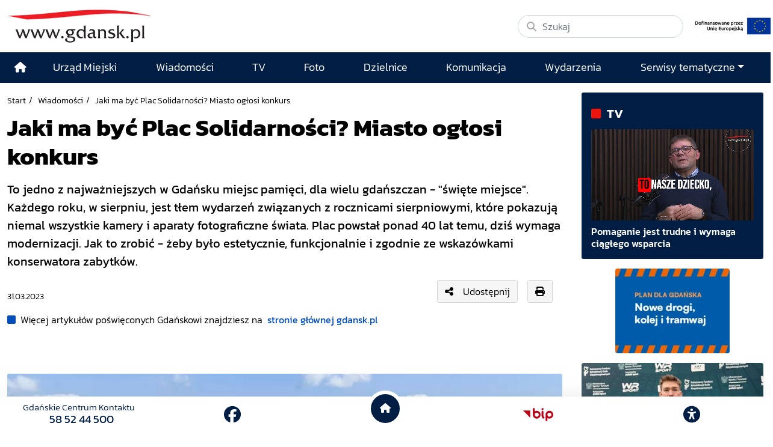

--- FILE ---
content_type: text/html; charset=UTF-8
request_url: https://www.gdansk.pl/wiadomosci/Jaki-ma-byc-Plac-Solidarnosci-Miasto-oglosi-konkurs,a,239935
body_size: 25409
content:
<!DOCTYPE html>
<html lang="pl">
    <head>
        <!-- Google Tag Manager -->
        <script>(function(w,d,s,l,i){w[l]=w[l]||[];w[l].push({'gtm.start':
        new Date().getTime(),event:'gtm.js'});var f=d.getElementsByTagName(s)[0],
        j=d.createElement(s),dl=l!='dataLayer'?'&l='+l:'';j.async=true;j.src=
        'https://www.googletagmanager.com/gtm.js?id='+i+dl;f.parentNode.insertBefore(j,f);
        })(window,document,'script','dataLayer','GTM-5J58Z8');</script>
        <!-- End Google Tag Manager -->
                    <meta charset="utf-8">
            <meta http-equiv="X-UA-Compatible" content="IE=edge">
            <meta name="viewport" content="width=device-width, initial-scale=1">
        
         	
	




<title>Jaki ma być Plac Solidarności? Miasto ogłosi konkurs</title>
<meta name="description" content="To jedno z najważniejszych w Gdańsku miejsc pamięci, dla wielu gdańszczan - &quot;święte miejsce&quot;. Każdego roku, w sierpniu, jest tłem wydarzeń związanych z rocznicami sierpniowymi, które pokazują niemal wszystkie kamery i aparaty fotograficzne świata. Plac powstał ponad 40 lat temu, dziś wymaga modernizacji. Jak to zrobić - żeby było estetycznie, funkcjonalnie i zgodnie ze wskazówkami konserwatora zabytków. ">
<meta name="author" content="Gdańskie Centrum Multimedialne"/>

<meta property="og:locale" content="pl_PL"/>
<meta property="og:site_name" content="Gdańsk - oficjalny portal miasta"/>
<meta property="og:image" content="https://download.cloudgdansk.pl/gdansk-pl/t/202304206683.jpg?v=1769431805"/>
<meta property="og:image:width" content="940"/>
<meta property="og:image:height" content="626"/>
<meta property="og:image:type" content="image/jpeg">


<meta property="og:type" content="website"/>
<meta property="og:title" content="Jaki ma być Plac Solidarności? Miasto ogłosi konkurs"/>
<meta property="og:description" content="To jedno z najważniejszych w Gdańsku miejsc pamięci, dla wielu gdańszczan - &quot;święte miejsce&quot;. Każdego roku, w sierpniu, jest tłem wydarzeń związanych z rocznicami sierpniowymi, które pokazują niemal wszystkie kamery i aparaty fotograficzne świata. Plac powstał ponad 40 lat temu, dziś wymaga modernizacji. Jak to zrobić - żeby było estetycznie, funkcjonalnie i zgodnie ze wskazówkami konserwatora zabytków. "/>
<meta property="og:url" content="            https://www.gdansk.pl/wiadomosci/Jaki-ma-byc-Plac-Solidarnosci-Miasto-oglosi-konkurs,a,239935
    "/>
<meta property="og:image:alt" content="zdjęcie z drona, widać plac solidarności, a na nim pomnik trzech krzyży, siedzibę ecs i w oddali budowane nowe budynki"/>

<meta property="twitter:card" content="summary_large_image"/>
<meta property="twitter:title" content="Jaki ma być Plac Solidarności? Miasto ogłosi konkurs"/>
<meta property="twitter:description" content="To jedno z najważniejszych w Gdańsku miejsc pamięci, dla wielu gdańszczan - &quot;święte miejsce&quot;. Każdego roku, w sierpniu, jest tłem wydarzeń związanych z rocznicami sierpniowymi, które pokazują niemal wszystkie kamery i aparaty fotograficzne świata. Plac powstał ponad 40 lat temu, dziś wymaga modernizacji. Jak to zrobić - żeby było estetycznie, funkcjonalnie i zgodnie ze wskazówkami konserwatora zabytków. "/>
<meta property="twitter:image" content="https://download.cloudgdansk.pl/gdansk-pl/t/202304206683.jpg?v=1769431805"/>
<meta property="twitter:site" content="@portalgdanskpl"/>
<meta property="twitter:url" content="            https://www.gdansk.pl/wiadomosci/Jaki-ma-byc-Plac-Solidarnosci-Miasto-oglosi-konkurs,a,239935
    "/>

<meta property="fb:app_id" content="1594401700883557"/>
<meta property="fb:pages" content="122972217729046"/>


                            <link rel="canonical" href="https://www.gdansk.pl/wiadomosci/Jaki-ma-byc-Plac-Solidarnosci-Miasto-oglosi-konkurs,a,239935">

<link rel="apple-touch-icon" sizes="180x180" href="/images/favicon/apple-touch-icon.png">
<link rel="icon" type="image/png" sizes="32x32" href="/images/favicon/favicon-32x32.png">
<link rel="icon" type="image/png" sizes="16x16" href="/images/favicon/favicon-16x16.png">
<link rel="shortcut icon" type="image/x-icon" href="/images/favicon/favicon.ico">
<link rel="manifest" href="/manifest.json?cache=73">

<link rel="dns-prefetch" href="//download.cloudgdansk.pl">
<link rel="dns-prefetch" href="//foto.cloudgdansk.pl">
<link rel="dns-prefetch" href="//image.cloudgdansk.pl">
<link rel="dns-prefetch" href="//files.cloudgdansk.pl">
<link rel="dns-prefetch" href="//api2.multimediagdansk.pl">

<script src="/dist/runtime.4f1d67d7.js"></script>
<base href="https://www.gdansk.pl/" target="_parent"/>
<script>
</script>            <script src="/dist/js/main/main.cfb90313.js"></script>
            <script src="/dist/js/main/main.defer.d02ac33c.js" defer></script>

                        <link rel="stylesheet" data-available-theme="default,contrast" data-switch-theme="default" href="/dist/css/main/default.d33af988.css">

            <link rel="stylesheet" href="/dist/css/main/font.dfee361d.css">
        
    <script src="/dist/js/main/article.defer.071a2ced.js" defer></script>

            </head>
    <body id="" class="">
        <!-- Google Tag Manager (noscript) -->
        <noscript><iframe src="https://www.googletagmanager.com/ns.html?id=GTM-5J58Z8" height="0" width="0" style="display:none;visibility:hidden"></iframe></noscript>
        <!-- End Google Tag Manager (noscript) -->
        <div id="main" class="d-flex flex-column body-wrapper">

                            <div class="skipLinks">
   <a class="d-flex align-items-center justify-content-center" href="#menu-top">Przejdź do sekcji menu główne</a>
   <a class="d-flex align-items-center justify-content-center" href="#side-menu">Przejdź do sekcji menu boczne</a>
   <a class="d-flex align-items-center justify-content-center" href="#main-content">Przejdź do sekcji treść strony</a>
   <a class="d-flex align-items-center justify-content-center" href="#footer">Przejdź do sekcji stopka strony</a>
</div>

            
                            
<header class="container-fluid container-xl vignette pt-3 pb-3 ">
	<div class="row">
		<div class="col-12 col-lg-auto logo d-flex justify-content-center justify-content-md-start logo align-items-center mb-2 mb-lg-0">
			<a class="me-lg-4 mb-2 mb-lg-0" rel="noopener" href="//www.gdansk.pl">
				<img src="/images/logo-www.svg" alt="Logo www.gdansk.pl" class="default img-fluid lazyload top-logo" id="topLogo"/>
			</a>

			<a class="d-lg-none ms-auto mt-1" href="/inwestycje-miejskie/Inwestycje-Miejskie,a,713">
				<img style="max-height:35px" class="img-fluid" src="https://download.cloudgdansk.pl/gdansk-pl/s/start/logo-ue-pion.png">
			</a>

			<button class="navbar-toggler d-lg-none ms-3" type="button" data-bs-toggle="offcanvas" data-bs-target="#offcanvasNavbar" aria-controls="offcanvasNavbar" aria-label="Toggle navigation">
				<i class="fa-solid fa-bars font-size-18"></i>
			</button>
		</div>
		<div class="col-12 col-lg-4  d-md-flex justify-content-end justify-content-md-start align-items-center ms-auto">
			<form class="d-flex w-100" action="/search" method="GET">
				<div class="search-wrapper w-100">
					<i class="fa-solid fa-magnifying-glass"></i>
					<input name="q" class="form-control rounded-pill w-100" type="search" placeholder="Szukaj" aria-label="Szukaj">
				</div>
			</form>
			<a class="d-none d-lg-block" href="/inwestycje-miejskie/Inwestycje-Miejskie,a,713">
				<img style="max-height:40px" class="img-fluid ms-3 mt-3 mt-lg-0" src="https://download.cloudgdansk.pl/gdansk-pl/s/start/logo-ue-poziom.jpg">
			</a>

		</div>
	</div>
</header>



            
                            <style>

	.menu-top .top-logo {
		transition: opacity 0.3s ease;
	}

	/* Navbar */
	.menu-top .navbar {
		transition: all 0.3s ease;
		padding: 0;
	}

	.menu-top ul {
		font-size: 1.1rem;
	}
	.menu-top .dropdown-menu ul {
		font-size:1rem;
		padding-left:20px;
	}

	.menu-top .navbar .navbar-brand:after {
		background-color: #0e488f;
		border-left: 0;
		content: "";
		display: block;
		padding-right: 0 !important;
	}


	.menu-top .navbar-sticky {
		position: fixed;
		top: 0;
		width: 100%;
		-webkit-box-shadow: 0 5px 15px 0 rgba(0, 0, 0, 0.2);
		box-shadow: 0 5px 15px 0 rgba(0, 0, 0, 0.2);
		z-index: 1099;
		transition: all 0.3s ease;
		background-color: #001e43;
	}

	.menu-top .navbar-sticky ul .nav-link {
		font-size: 1rem
	}

	.menu-top .navbar-shrink {
		padding: 0;
	}


	/* Logo w menu */
	.menu-top .navbar-brand {
		margin: 0;
	}
	.menu-top .navbar-logo {
		width: 0;
		opacity: 0;
		transition: all 0.3s ease;
		overflow: hidden;
	}
	.menu-top .navbar-logo.show {
		width: 130px;
		opacity: 1;
	}

	.menu-top .navbar .show .navbar-nav li .nav-link:link,
	.menu-top .navbar .show .navbar-nav li .nav-link:visited {
		color: #000;
		width: 100%
	}
	.menu-top .navbar .show .navbar-nav li .nav-link:hover {
		color: #fff !important;

	}
	.menu-top .navbar .show .navbar-nav li {
		border-bottom: 1px solid #ccc
	}


	.menu-top .navbar .show .navbar-nav li:hover {
		color: #fff;
		background: #001e43
	}
</style>


<div id="menu-glowne" class="menu-top sticky-top">
	<nav class="navbar navbar-expand-lg bg-body-tertiary ">
		<div class="container position-relative">
			<div class="offcanvas offcanvas-end text-bg-light" tabindex="-1" id="offcanvasNavbar" aria-labelledby="offcanvasNavbarLabel">
				<div class="offcanvas-header">
					<h5 class="offcanvas-title" id="offcanvasNavbarLabel">Menu</h5>
					<button type="button" class="btn-close" data-bs-dismiss="offcanvas" aria-label="Close"></button>
				</div>
				<div class="offcanvas-body">
					<ul class="navbar-nav justify-content-end flex-grow-1">
						<li class="d-none d-lg-flex align-items-center justify-content-center ">
							<a class="nav-link" href="/" aria-label="Strona główna">
								<i class="fas fa-home"></i>
							</a>
						</li>
													
	

<li class="flex-fill d-flex align-items-center justify-content-center ">
	<a class="nav-link mx-auto" href="https://www.gdansk.pl/akcja/link/290285/Urzad-Miejski"  target="_parent">
									
	



						<span>Urząd Miejski</span>
			
				</a>
</li>

													
	

<li class="flex-fill d-flex align-items-center justify-content-center ">
	<a class="nav-link mx-auto" href="https://www.gdansk.pl/akcja/link/194956/Wiadomosci"  target="_parent">
									
	



						<span>Wiadomości</span>
			
				</a>
</li>

													
	

<li class="flex-fill d-flex align-items-center justify-content-center ">
	<a class="nav-link mx-auto" href="https://www.gdansk.pl/akcja/link/195017/TV"  target="_parent">
									
	



						<span>TV</span>
			
				</a>
</li>

													
	

<li class="flex-fill d-flex align-items-center justify-content-center ">
	<a class="nav-link mx-auto" href="https://www.gdansk.pl/akcja/link/195018/Foto"  target="_parent">
									
	



						<span>Foto</span>
			
				</a>
</li>

													
	

<li class="flex-fill d-flex align-items-center justify-content-center ">
	<a class="nav-link mx-auto" href="https://www.gdansk.pl/akcja/link/195015/Dzielnice"  target="_parent">
									
	



						<span>Dzielnice</span>
			
				</a>
</li>

													
	

<li class="flex-fill d-flex align-items-center justify-content-center ">
	<a class="nav-link mx-auto" href="https://www.gdansk.pl/akcja/link/195016/Komunikacja"  target="_parent">
									
	



						<span>Komunikacja</span>
			
				</a>
</li>

													
	

<li class="flex-fill d-flex align-items-center justify-content-center ">
	<a class="nav-link mx-auto" href="https://www.gdansk.pl/akcja/link/233769/imprezy"  target="_parent">
									
	



						<span>Wydarzenia</span>
			
				</a>
</li>

												<li class="flex-fill d-flex align-items-center flex-column justify-content-center ">
							<a class="nav-link dropdown-toggle" id="dropdownMenuSerwisy" href="#" data-bs-toggle="dropdown" aria-haspopup="true" aria-expanded="false">Serwisy tematyczne</a>
							<div class="w-100 dropdown-menu border-0 shadow pt-3" aria-labelledby="dropdownMenuSerwisy">
								

				

	


			
    <div class="bar-title">
        <h2>			
	



						<span>Wiadomości</span>
			</h2>
    </div>


	
							<ul class="grid grid-cols-1 grid-cols-md-3 grid-cols-lg-4 grid-cols-sm-2 pb-3">
									<li class="">
							<a href="https://www.gdansk.pl/akcja/link/145262/Biznes-i-nauka" target="_parent">
								
	



						<span>Biznes i gospodarka</span>
			
		
	
	
	</a>

					</li>
									<li class="">
							<a href="https://www.gdansk.pl/akcja/link/145303/Sport-i-rekreacja" target="_parent">
								
	



						<span>Sport i rekreacja</span>
			
		
	
	
	</a>

					</li>
									<li class="">
							<a href="https://www.gdansk.pl/akcja/link/145318/Zdrowie-i-rodzina" target="_parent">
								
	



						<span>Zdrowie i rodzina</span>
			
		
	
	
	</a>

					</li>
									<li class="">
							<a href="https://www.gdansk.pl/akcja/link/145279/Kultura-i-rozrywka" target="_parent">
								
	



						<span>Kultura i rozrywka</span>
			
		
	
	
	</a>

					</li>
									<li class="">
							<a href="https://www.gdansk.pl/akcja/link/145266/Edukacja-i-nauka" target="_parent">
								
	



						<span>Edukacja i nauka</span>
			
		
	
	
	</a>

					</li>
									<li class="">
							<a href="https://www.gdansk.pl/akcja/link/295589/Reportaz" target="_parent">
								
	



						<span>Reportaż</span>
			
		
	
	
	</a>

					</li>
									<li class="">
							<a href="https://www.gdansk.pl/akcja/link/212387/Odeszli" target="_parent">
								
	



						<span>Odeszli</span>
			
		
	
	
	</a>

					</li>
							</ul>
					
	


								

				

	


			
    <div class="bar-title">
        <h2>			
	



						<span>Rozwój Miasta</span>
			</h2>
    </div>


	
							<ul class="grid grid-cols-1 grid-cols-md-3 grid-cols-lg-4 grid-cols-sm-2 pb-3">
									<li class="">
							<a href="https://www.gdansk.pl/akcja/link/283616/Rewitalizacja-Gdansk" target="_parent">
								
	



						<span>Rewitalizacja Gdańsk</span>
			
		
	
	
	</a>

					</li>
									<li class="">
							<a href="https://www.gdansk.pl/akcja/link/264643/Plan-ogolny-miasta-Gdanska" target="_blank">
								
	



						<span>Plan ogólny miasta Gdańska</span>
			
		
	
	
	</a>

					</li>
									<li class="">
							<a href="https://www.gdansk.pl/akcja/link/245870/Efektywnosc-energetyczna" target="_parent">
								
	



						<span>Efektywność energetyczna</span>
			
		
	
	
	</a>

					</li>
									<li class="">
							<a href="https://www.gdansk.pl/akcja/link/229779/Mapa-inwestycji" target="_parent">
								
	



						<span>Mapa inwestycji</span>
			
		
	
	
	</a>

					</li>
									<li class="">
							<a href="https://www.gdansk.pl/akcja/link/212377/Raport-o-stanie-miasta" target="_parent">
								
	



						<span>Raport o stanie miasta</span>
			
		
	
	
	</a>

					</li>
									<li class="">
							<a href="https://www.gdansk.pl/akcja/link/145317/Zagospodarowanie-przestrzenne" target="_parent">
								
	



						<span>Zagospodarowanie przestrzenne</span>
			
		
	
	
	</a>

					</li>
									<li class="">
							<a href="https://www.gdansk.pl/akcja/link/145306/Strategia" target="_parent">
								
	



						<span>Strategia</span>
			
		
	
	
	</a>

					</li>
									<li class="">
							<a href="https://www.gdansk.pl/akcja/link/145302/Otwarte-dane" target="_parent">
								
	



						<span>Otwarte dane</span>
			
		
	
	
	</a>

					</li>
									<li class="">
							<a href="https://www.gdansk.pl/akcja/link/145288/Nieruchomosci" target="_parent">
								
	



						<span>Nieruchomości</span>
			
		
	
	
	</a>

					</li>
									<li class="">
							<a href="https://www.gdansk.pl/akcja/link/145276/Inwestycje-miejskie" target="_parent">
								
	



						<span>Inwestycje miejskie</span>
			
		
	
	
	</a>

					</li>
									<li class="">
							<a href="https://www.gdansk.pl/akcja/link/145272/Gdansk-w-liczbach" target="_parent">
								
	



						<span>Gdańsk w liczbach</span>
			
		
	
	
	</a>

					</li>
									<li class="">
							<a href="https://www.gdansk.pl/akcja/link/145263/Cennik-miejski" target="_parent">
								
	



						<span>Cennik miejski</span>
			
		
	
	
	</a>

					</li>
							</ul>
					
	

								

				

	


			
    <div class="bar-title">
        <h2>			
	



						<span>Dla Mieszkańców</span>
			</h2>
    </div>


	
							<ul class="grid grid-cols-1 grid-cols-md-3 grid-cols-lg-4 grid-cols-sm-2 pb-3">
									<li class="">
							<a href="https://www.gdansk.pl/akcja/link/145261/Budzet-Obywatelski" target="_parent">
								
	



						<span>Budżet Obywatelski</span>
			
		
	
	
	</a>

					</li>
									<li class="">
							<a href="https://www.gdansk.pl/akcja/link/294859/Rada-Miasta-Gdanska" target="_parent">
								
	



						<span>Rada Miasta Gdańska</span>
			
		
	
	
	</a>

					</li>
									<li class="">
							<a href="https://www.gdansk.pl/akcja/link/145267/Zielony-Gdansk-Ekologia" target="_parent">
								
	



						<span>Zielony Gdańsk - Ekologia</span>
			
		
	
	
	</a>

					</li>
									<li class="">
							<a href="https://www.gdansk.pl/akcja/link/145294/Rodzina" target="_parent">
								
	



						<span>Rodzina</span>
			
		
	
	
	</a>

					</li>
									<li class="">
							<a href="https://www.gdansk.pl/akcja/link/145300/Seniorzy" target="_parent">
								
	



						<span>Seniorzy</span>
			
		
	
	
	</a>

					</li>
									<li class="">
							<a href="https://www.gdansk.pl/akcja/link/295120/Park-Kulturowy-Glowne-Miasto" target="_parent">
								
	



						<span>Park Kulturowy Główne Miasto</span>
			
		
	
	
	</a>

					</li>
									<li class="">
							<a href="https://www.gdansk.pl/akcja/link/278162/Gdanskie-Jubileusze-Malzenskie" target="_parent">
								
	



						<span>Gdańskie Jubileusze Małżeńskie</span>
			
		
	
	
	</a>

					</li>
									<li class="">
							<a href="https://www.gdansk.pl/akcja/link/284630/Stypendystki-i-Stypendysci-Kulturalni" target="_parent">
								
	



						<span>Stypendystki i Stypendyści Kulturalni</span>
			
		
	
	
	</a>

					</li>
									<li class="">
							<a href="https://www.gdansk.pl/akcja/link/212379/Stypendysci-Fahrenheita" target="_parent">
								
	



						<span>Stypendyści Fahrenheita</span>
			
		
	
	
	</a>

					</li>
									<li class="">
							<a href="https://www.gdansk.pl/akcja/link/145296/Rowerowy-Gdansk" target="_blank">
								
	



						<span>Rowerowy Gdańsk</span>
			
		
	
	
	</a>

					</li>
									<li class="">
							<a href="https://www.gdansk.pl/akcja/link/222285/Edukacja-morska" target="_parent">
								
	



						<span>Edukacja morska</span>
			
		
	
	
	</a>

					</li>
									<li class="">
							<a href="https://www.gdansk.pl/akcja/link/221886/Czytanie-rzadzi" target="_parent">
								
	



						<span>Czytanie rządzi</span>
			
		
	
	
	</a>

					</li>
									<li class="">
							<a href="https://www.gdansk.pl/akcja/link/216462/Gdansk-z-Ukraina" target="_parent">
								
	



						<span>Gdańsk z Ukrainą</span>
			
		
	
	
	</a>

					</li>
									<li class="">
							<a href="https://www.gdansk.pl/akcja/link/212373/Organizacje-pozarzadowe" target="_parent">
								
	



						<span>Organizacje pozarządowe</span>
			
		
	
	
	</a>

					</li>
									<li class="">
							<a href="https://www.gdansk.pl/akcja/link/145315/Wolontariat" target="_blank">
								
	



						<span>Wolontariat</span>
			
		
	
	
	</a>

					</li>
									<li class="">
							<a href="https://www.gdansk.pl/akcja/link/145286/Migracje" target="_parent">
								
	



						<span>Migracje</span>
			
		
	
	
	</a>

					</li>
									<li class="">
							<a href="https://www.gdansk.pl/akcja/link/145269/Gdansk-bez-barier" target="_parent">
								
	



						<span>Gdańsk bez barier</span>
			
		
	
	
	</a>

					</li>
									<li class="">
							<a href="https://www.gdansk.pl/akcja/link/212369/Gdansk-patriotyczny" target="_parent">
								
	



						<span>Gdańsk patriotyczny</span>
			
		
	
	
	</a>

					</li>
									<li class="">
							<a href="https://www.gdansk.pl/akcja/link/145274/Gdanszczanie" target="_parent">
								
	



						<span>Gdańszczanie</span>
			
		
	
	
	</a>

					</li>
									<li class="">
							<a href="https://www.gdansk.pl/akcja/link/292768/Mapa-ofert-pracy" target="_parent">
								
	



						<span>Mapa ofert pracy</span>
			
		
	
	
	</a>

					</li>
							</ul>
					
	

								

				

	


			
    <div class="bar-title">
        <h2>			
	



						<span>Poznaj Gdańsk</span>
			</h2>
    </div>


	
							<ul class="grid grid-cols-1 grid-cols-md-3 grid-cols-lg-4 grid-cols-sm-2 pb-3">
									<li class="">
							<a href="https://www.gdansk.pl/akcja/link/145311/Turystyka" target="_parent">
								
	



						<span>Turystyka</span>
			
		
	
	
	</a>

					</li>
									<li class="">
							<a href="https://www.gdansk.pl/akcja/link/145275/Historia" target="_parent">
								
	



						<span>Historia</span>
			
		
	
	
	</a>

					</li>
									<li class="">
							<a href="https://www.gdansk.pl/akcja/link/226797/Gdanskie-szlaki-pamieci" target="_parent">
								
	



						<span>Gdańskie szlaki pamięci</span>
			
		
	
	
	</a>

					</li>
									<li class="">
							<a href="https://www.gdansk.pl/akcja/link/145319/Zurawie" target="_parent">
								
	



						<span>Żurawie</span>
			
		
	
	
	</a>

					</li>
							</ul>
					
	

								

				

	


			
    <div class="bar-title">
        <h2>			
	



			Serwisy mapowe
	</h2>
    </div>


	
							<ul class="grid grid-cols-1 grid-cols-md-3 grid-cols-lg-4 grid-cols-sm-2 pb-3">
									<li class="">
							<a href="https://www.gdansk.pl/akcja/link/238502/Plan-miasta" target="_blank">
								
	



						<span>GeoGdańsk</span>
			
		
	
	
	</a>

					</li>
									<li class="">
							<a href="https://www.gdansk.pl/akcja/link/238504/Mapa-zgloszen" target="_blank">
								
	



						<span>Mapa porządku</span>
			
		
	
	
	</a>

					</li>
									<li class="">
							<a href="https://www.gdansk.pl/akcja/link/238521/Mapa-inwestycji" target="_blank">
								
	



						<span>Mapa inwestycji</span>
			
		
	
	
	</a>

					</li>
									<li class="">
							<a href="https://www.gdansk.pl/akcja/link/238522/Zagospodarowanie-przestrzenne" target="_blank">
								
	



						<span>Zagospodarowanie przestrzenne</span>
			
		
	
	
	</a>

					</li>
									<li class="">
							<a href="https://www.gdansk.pl/akcja/link/238531/Mapa-miejsc-pracy" target="_blank">
								
	



						<span>Mapa miejsc pracy</span>
			
		
	
	
	</a>

					</li>
									<li class="">
							<a href="https://www.gdansk.pl/akcja/link/238520/Ortofotomapa-Miasto-3D-Ukosne" target="_blank">
								
	



						<span>Ortofotomapa | Miasto 3D | Ukośne</span>
			
		
	
	
	</a>

					</li>
									<li class="">
							<a href="https://www.gdansk.pl/akcja/link/238535/Mapa-dziel-sztuki" target="_blank">
								
	



						<span>Mapa dzieł sztuki</span>
			
		
	
	
	</a>

					</li>
							</ul>
					
	

								

				

	


			
    <div class="bar-title">
        <h2>			
	



						<span>Serwisy inne</span>
			</h2>
    </div>


	
							<ul class="grid grid-cols-1 grid-cols-md-3 grid-cols-lg-4 grid-cols-sm-2 pb-3">
									<li class="">
							<a href="https://www.gdansk.pl/akcja/link/212366/30lat-samorzadu-w-Gdansku" target="_parent">
								
	



						<span>30 lat samorządu</span>
			
		
	
	
	</a>

					</li>
									<li class="">
							<a href="https://www.gdansk.pl/akcja/link/212368/40-rocznica-Porozumien-Sierpniowych" target="_parent">
								
	



						<span>40 rocznica Porozumień Sierpniowych</span>
			
		
	
	
	</a>

					</li>
									<li class="">
							<a href="https://www.gdansk.pl/akcja/link/212367/89-2019" target="_parent">
								
	



						<span>89' 2019</span>
			
		
	
	
	</a>

					</li>
									<li class="">
							<a href="https://www.gdansk.pl/akcja/link/296351/Monitoring-wizyjny" target="_parent">
								
	



						<span>Monitoring wizyjny</span>
			
		
	
	
	</a>

					</li>
									<li class="">
							<a href="https://www.gdansk.pl/akcja/link/212389/Prezydent-Adamowicz" target="_parent">
								
	



						<span>Prezydent Adamowicz</span>
			
		
	
	
	</a>

					</li>
									<li class="">
							<a href="https://www.gdansk.pl/akcja/link/212378/Rok-Lecha-Badkowskiego" target="_parent">
								
	



						<span>Rok Lecha Bądkowskiego</span>
			
		
	
	
	</a>

					</li>
									<li class="">
							<a href="https://www.gdansk.pl/akcja/link/299854/Stany-przedwypadkowe" target="_parent">
								
	



						<span>Stany przedwypadkowe</span>
			
		
	
	
	</a>

					</li>
									<li class="">
							<a href="https://www.gdansk.pl/akcja/link/295412/VAT-Centralny" target="_parent">
								
	



						<span>VAT Centralny</span>
			
		
	
	
	</a>

					</li>
							</ul>
					
	

							</div>
						</li>
					</ul>
				</div>
			</div>
		</div>
	</nav>
</div>


<div id="mySidenav" class="sidenav">
	<ul>
					<li>
				<button data-click="sideBar.switchTheme" aria-label="przycisk do przełącznienia pomiędzy wersją kontrastową a graficzną strony" class="btn-theme-light">
					<i class="fas fa-adjust"></i>
				</button>
				<hr>
			</li>
				<li>
			<button data-click="sideBar.decreaseText" aria-label="Zmniejsz wielkość czcionki">
				<i class="fas fa-minus"></i>
			</button>
		</li>
		<li>
			<button data-click="sideBar.resetText" class="align-middle" aria-label="Zresetuj wielkość czcionki" style="font-size:0.6em;margin-bottom:15px">
				RESET
			</button>

		</li>
		<li>
			<button data-click="sideBar.increaseText" aria-label="Zwiększ wielkość czcionki">
				<i class="fas fa-plus"></i>
			</button>
			<hr>
		</li>
		<li>
			<div>
				<a href="https://download.cloudgdansk.pl/gdansk-pl/d/202307214472/informacja-o-urzedzie-miejskim-w-gdansku-w-etr_31-07-2023.pdf" class="h-100" aria-label="Gdańsk bez barier" target="_blank">
					<img style="max-width:50px" class="img-fluid" src="/images/easy-to-read.svg" alt="Logo www.gdansk.pl">
				</a>
				<hr>
			</div>
		</li>
		<li>
			<div>
				<a href="https://www.gdansk.pl/gdansk-bez-barier" class="h-100" aria-label="Gdańsk bez barier" target="_blank">
					<i class="fa-solid fa-wheelchair"></i>
				</a>
			</div>
			<hr>
		</li>
		<li>
			<div>
				<a href="https://www.gdansk.pl/gdansk-bez-barier#pjm" class="h-100" aria-label="Ułatwienia dla głuchych" target="_blank">
					<i class="fa-solid fa-ear-deaf"></i>
				</a>
			</div>
			<hr>
		</li>
		<li>
			<div data-click="sideBar.toggleNav" class="order-1 order-lg-2">
				<button aria-label="Zwiń narzędzia ułatwienia dla niedowidzących">
					<i class="fas fa-times"></i>
				</button>
			</div>
		</li>
	</ul>
</div>

            
            <main class="flex-fill d-flex flex-column">
                   <div class="container-fluid container-xl">
        

<div class="row mt-3">
	<div class="col-12 col-lg-9 pe-lg-4 mb-3">
		<article class="article">
									

	<script type="application/ld+json">
		{
			"@context":"http://schema.org",
			"@type":"NewsArticle",
			"url":"https://www.gdansk.pl/wiadomosci/Jaki-ma-byc-Plac-Solidarnosci-Miasto-oglosi-konkurs,a,239935",
			"headline":"Jaki ma być Plac Solidarności? Miasto ogłosi konkurs",
			"description":"To jedno z najważniejszych w Gdańsku miejsc pamięci, dla wielu gdańszczan - &quot;święte miejsce&quot;. Każdego roku, w sierpniu, jest tłem wydarzeń związanych z rocznicami sierpniowymi, które pokazują niemal wszystkie kamery i aparaty fotograficzne świata. Plac powstał ponad 40 lat temu, dziś wymaga modernizacji. Jak to zrobić - żeby było estetycznie, funkcjonalnie i zgodnie ze wskazówkami konserwatora zabytków. ",
			"image":"https://download.cloudgdansk.pl/gdansk-pl/t/950/202304206683.jpg",
			"datePublished":"31-03-2023T00:00:00+01:00",
			"author":{
				"@type":"Person",
				"name":"Kamila Grzenkowska"
			},
			"publisher":{
				"@type":"Organization",
				"name":""
			}
		}
	</script>




				
									<div class="caption crumbes d-print-none">
	<ul>
		<li><a href="/" target="_parent">Start</a></li>
		<li><a href="/wiadomosci" target="_parent">Wiadomości</a></li>
		<li>Jaki ma być Plac Solidarności? Miasto ogłosi konkurs</li>
	</ul>
</div>

				
				
									<h1 class="fs-1 mb-3" style="font-weight:900">
									
	



						<span>Jaki ma być Plac Solidarności? Miasto ogłosi konkurs</span>
			
					</h1>
				
									<div class="fs-5 mb-3 fw-bold">
						    <div class="mb-3">
        To jedno z najważniejszych w Gdańsku miejsc pamięci, dla wielu gdańszczan - "święte miejsce". Każdego roku, w sierpniu, jest tłem wydarzeń związanych z rocznicami sierpniowymi, które pokazują niemal wszystkie kamery i aparaty fotograficzne świata. Plac powstał ponad 40 lat temu, dziś wymaga modernizacji. Jak to zrobić - żeby było estetycznie, funkcjonalnie i zgodnie ze wskazówkami konserwatora zabytków. 
    </div>

					</div>
				
									<div class="d-flex align-items-center mb-3">
													<div>
								<small>
									
<div class="date mt-3">			<span>31.03.2023</span>
	</div>
								</small>
							</div>
						
													<div class="ms-auto me-3 mb-md-0">
								
<div class="d-flex align-items-center d-print-none">
		<!--Link video modal -->
			<button type="button" class="btn btn-light d-flex align-items-center" data-bs-toggle="modal" data-bs-target="#shareModal">
			<i class="fas fa-share-alt me-3"></i> Udostępnij
		</button>
	
	<!-- Modal -->
	<div class="modal fade" id="shareModal" tabindex="-1" aria-labelledby="shareModalLabel" aria-hidden="true">
		<div class="modal-dialog modal-dialog-centered">
			<div class="modal-content text-bg-light">
				<div class="modal-header">
					<p class="modal-title fs-5" id="shareModalLabel"><i class="fas fa-share-alt me-3"></i> Udostępnij</p>
					<button type="button" class="btn-close" data-bs-dismiss="modal" aria-label="Close"></button>
				</div>
				<div class="modal-body">
					<div class="share-btn social-media">
						<ul class="d-flex justify-content-around font-size-18">
							<li><a class="text-secondary" data-id="fb" title="Facebook"><i class="fab fa-facebook-square"></i></a></li>
							<li><a class="text-secondary" data-id="tw" title="X"><i class="fa-brands fa-x-twitter"></i></a></li>
							<li><a class="text-secondary" data-id="pi" title="Pinterest"><i class="fab fa-pinterest"></i></a></li>
						</ul>
					</div>
					<hr>
					<div>
						<div class="input-group mb-3">
							<span class="input-group-text">
								<i class="fa-solid fa-link"></i>
							</span>
							<input id="textareaLink" type="text" class="form-control" value="https://www.gdansk.pl/wiadomosci/Jaki-ma-byc-Plac-Solidarnosci-Miasto-oglosi-konkurs,a,239935" readonly aria-label="Link">
							<button	button class="ms-auto btn btn-secondary btn-sm" onclick="copy_link()">kopiuj</button>
						</div>
					</div>
					<div class="d-flex justify-content-center">
						<div id="qrcode"></div>
					</div>
				</div>
			</div>
		</div>
	</div>

			<div class="share-btn social-media ms-3">
			<a class="btn btn-light" data-id="print"><i class="fas fa-print"></i></a>
		</div>
	</div>

<script>
// Kopiowanie kodu iframe
function copy_link() {
	let textareaLink = document.getElementById("textareaLink");
	textareaLink.select();
	document.execCommand("copy");
	}
</script>

<script src="https://cdnjs.cloudflare.com/ajax/libs/qrcode-generator/1.4.4/qrcode.min.js"></script>

<script>
	let path = window.location.pathname;
	let match = path.match(/,(a|f|v),(\d+)$/);

	id = match ? parseInt(match[2]) : null;

	if (id) {
		const qr = qrcode(0, 'L');
		qr.addData(`https://www.gdansk.pl/r/${match[1]},${id}`);
		qr.make();

		document.getElementById("qrcode").innerHTML = qr.createImgTag(6);
	}
</script>

							</div>
																							</div>
				
									<div class="linkToMain">
						<i class="fas fa-square me-2" style="color:#034ebc"></i>Więcej artykułów poświęconych Gdańskowi znajdziesz na <a class="ms-1 fw-bold" href="/"> stronie głównej gdansk.pl</a>
					</div>
				
									<div class="article-content" data-article-id="239935">
						
<div class="article-foto" data-file-id="206683"><img class="img-responsive img-fluid" src="https://download.cloudgdansk.pl/gdansk-pl/t/202304206683.jpg" alt="zdjęcie z drona, widać plac solidarności, a na nim pomnik trzech krzyży, siedzibę ecs i w oddali budowane nowe budynki">
<div class="article-foto-caption">
<div data-file-title="">Plac Solidarności, jedno z najważniejszych miejsc w Gdańsku, wymaga modernizacji</div>
<div data-file-author="">Fot. Piotr Wittman / www.gdansk.pl</div>
</div>
</div>
<h2>Miasto przygotowuje się do konkursu</h2>
<p>W najbliższych tygodniach ogłoszony zostanie studialny konkurs urbanistyczno-architektoniczny dla terenów położonych wokół Placu Solidarności i Pomnika Poległych Stoczniowców. Trwają już do niego przygotowania. W piątek, 31 marca, Architekt Miasta Gdańska zaprosił urbanistów, architektów, ale też deweloperów, aktywistów miejskich i wszystkich zainteresowanych mieszkańców na dyskusję dotyczącą przygotowań do konkursu, a także oczekiwań wobec funkcji i wyglądu tego placu. Spotkanie odbyło się w gmachu Europejskiego Centrum Solidarności, który sąsiaduje z Placem Solidarności.</p>
<p>Obecnych przywitał Piotr Grzelak, zastępca prezydent Gdańsk ds. zrównoważonego rozwoju i inwestycji. Podkreślał on, iż to miejsce potrzebuje nowego spojrzenia, a konkurs zostanie ogłoszony z inicjatywy prezydent Aleksandry Dulkiewicz.</p>
<p>- Nieprzypadkowo spotykamy się w Europejskim Centrum Solidarności. Tutaj chcemy prowadzić rozmowy o historii najnowszej Gdańska, Polski i Europy, ale również o współczesności. Chcemy, żeby ta rozmowa miała zakotwiczenie w przestrzeni - poprzez artefakty związane z Placem Solidarności oraz pozostałe elementy, jak Sala BHP czy budynek Dyrekcji. Zależy nam, by pomiędzy nimi istniała holistyczna narracja o tym, co tu się działo - zaznaczał Piotr Grzelak. - Ma to szczególne znaczenie w kontekście przemian, które widzimy za oknem. Nie wolno nam zgubić tego, co jest naszym Genius Loci, co jest elementem tożsamości Gdańska, czyli historii Solidarności. Chcemy tworzyć kompleksowy przekaz dla wszystkich, którzy w przyszłości będą do Gdańska przyjeżdżać. Będą widzieli zmieniające się otoczenie, ale będą musieli też od nas dostać informację o tym, co tu kiedyś było, co się wydarzyło.</p>
<p>Zgodnie z założeniami, konkurs zostanie rozstrzygnięty jeszcze w tym roku, pod koniec listopada.</p>
<p class="read-also"><a href="https://www.gdansk.pl/wiadomosci/Przetarg-na-projekt-polaczenia-tramwajowego-z-dworcem-we-Wrzeszczu,a,239749">Przetarg na projekt połączenia tramwajowego z dworcem we Wrzeszczu</a></p>
<div class="article-foto" data-file-id="206684"><img class="img-responsive img-fluid" src="https://download.cloudgdansk.pl/gdansk-pl/t/202304206684.jpg" alt="Na zdjęciu zastępca prezydent Gdańska Piotr Grzelak, który mówi do mikrofonu i stojący obok niego Architekt Miasta Gdańska prof. Piotr Lorens ">
<div class="article-foto-caption">
<div data-file-title="">Zastępca prezydent Gdańska Piotr Grzelak i Architekt Miasta Gdańska prof. Piotr Lorens rozpoczęli w piątek, 31 marca, dyskusję nad wytycznymi do konkursu na zagospodarowanie i modernizację Placu Solidarności i jego otoczenia</div>
<div data-file-author="">Fot. Piotr Wittman/www.gdansk.pl</div>
</div>
</div>
<h2>Jaki plac, co z pomnikiem?</h2>
<p>Nawierzchnia tego miejskiego placu nie należy dziś do wygodnych. Składa się zarówno z kamiennego bruku, jak i części pokrytych masą asfaltową. Trudno się dziś po nim poruszać zarówno osobom starszym, na wózkach inwalidzkich, jak i kobietom w butach na obcasach czy nawet w zwykłym obuwiu. Pewnym wyzwaniem jest też przejazd przez plac rowerem.</p>
<p>O nawierzchni za dużo jednak w piątek nie rozmawiano - skupiano się na szerszym kontekście, w tym istniejącej i planowanej zabudowie.</p>
<p>- Trudno myśleć o samym placu bez myślenia w szerszym kontekście, o sąsiedniej przestrzeni - zaznaczał Architekt Miasta Gdańska, prof. Piotr Lorens.</p>
<p>Dlatego mówił on m.in. o roli powstającego tzw. Młodego Miasta na terenach dawnej stoczni gdańskiej, którą trzeba wziąć pod uwagę ogłaszając ten konkurs. W jego opinii Młode Miasto zmieni rolę Placu Solidarności - będzie ona wzrastać, w sensie funkcjonalnym.</p>
<p>- Ważna jest też oś widokowa od dworca kolejowego Gdańsk Główny - dodawał.</p>
<p class="read-also"><a href="https://www.gdansk.pl/wiadomosci/24-kwietnia-mija-termin-zgloszen-dla-organizacji-pozarzadowych-do-udzialu-w-Swiecie-Wolnosci-i-Praw-Obywatelskich-Strefa-Spoleczna-Fundacja-Gdanska-ECS-Dulkiewicz,a,239407">Święto Wolności i Praw Obywatelskich - do 24 kwietnia zgłoszenia do Stefy Społecznej</a></p>
<p>Architekt Miasta Gdańska zwrócił też uwagę na to, iż pierwotny projekt Pomnika Poległych Stoczniowców 1970 nigdy nie został w pełni zrealizowany. A przypominają o tym m.in. dawni stoczniowcy i opozycjoniści.</p>
<p>- Nie zafunkcjonował w docelowej formie z racji na Grudzień 1981 roku i przerwanie realizacji poszczególnych elementów dekoracji rzeźbiarskiej. Po 1989 roku okazało się, że część zamontowanych elementów należało zdjąć. Materiał, z których były wykonane, nie wytrzymał warunków atmosferycznych - przypomniał prof. Piotr Lorens.</p>
<div class="article-foto" data-file-id="206685"><img class="img-responsive img-fluid" src="https://download.cloudgdansk.pl/gdansk-pl/t/202304206685.jpg" alt="na zdjęciu około 60 osób, siedzą na krzesłach, patrzą przed siebie">
<div class="article-foto-caption">
<div data-file-title="">Na spotkanie poświęcone proponowanym wytycznym do planowanego konkursu urbanistyczno-architektonicznego, zaproszono nie tylko architektów i urbanistów, ale też deweloperów, pracowników Urzędu Miejskiego i wszystkich zainteresowanych mieszkańców</div>
<div data-file-author="">Fot. Piotr Wittman/www.gdansk.pl</div>
</div>
</div>
<h2>Dwuetapowy konkurs</h2>
<p>Konkurs prawdopodobnie podzielony zostanie na dwa etapy. Pierwszy etap będzie dotyczyć szerszego kontekstu urbanistycznego, a drugi etap - przygotowania wytycznych do rewaloryzacji przestrzeni przylegającej do placu i samego placu.</p>
<p>Jakie wyzwania będą stały przed projektującymi tę przestrzeń?</p>
<p>- postępujące w okolicy plany inwestycyjne</p>
<p>- około 20-letnie plany miejscowe zagospodarowania przestrzennego, które powstawały w innych realiach</p>
<p>- przypadkowość form istniejącej wokół zabudowy mieszkaniowej i usługowej</p>
<p>- pojawiające się tymczasowe formy zabudowy, które wymagają uporządkowania</p>
<p>- bardzo duża zmiana kontekstu urbanistycznego tego placu, dzisiaj nie jest "samoistnym bytem, gdzieś poza centrum miasta"</p>
<p>- za ECS planowana jest linia tramwajowa, co wpłynie m.in. na zmianę geometrii pobliskiego skrzyżowania</p>
<p>- dążenie do wprowadzenia większej ilości zieleni, małej architektury czy masztów flagowych w tej części Gdańska</p>
<h2>Teren wpisany do rejestru zabytków</h2>
<p>Pomorski Wojewódzki Konserwator Zabytków, Igor Strzok, który uczestniczył w tym spotkaniu za pomocą połączenia internetowego, podkreślił, że większość terenów stoczniowych jest wpisana do rejestru zabytków.</p>
<p>- Słuszne jest przeprowadzenie konkursu na pewnego rodzaju rewitalizację placu, który niestety w toku ponad 40 lat zatracił niektóre cechy. Przede wszystkim te, które wiązały go z historycznością tej przestrzeni - zaznaczył Igor Strzok, Pomorski Wojewódzki Konserwator Zabytków. - Nowe budynki, które powstały w sąsiedztwie, zniszczyły tę przestrzeń. Są przeskalowane, a monumentalny Pomnik Poległych Stoczniowców przestał być tak naprawdę monumentalny. Jeżeli chodzi o sam plac, to zależy nam, by zachować jego jak najbardziej surowy i monumentalny charakter - tak jak zaprojektowano to w roku 80'.</p>
<p class="read-also"><a href="https://www.gdansk.pl/wiadomosci/Pomnik-Poleglych-Stoczniowcow-1970-rocznica-odsloniecia-Co-sie-dzialo-w-Gdansku-w-grudniu-1980-roku,a,185771">Czterdzieści lat pomnika Poległych Stoczniowców 1970. Co się działo w Gdańsku w grudniu 1980 roku</a></p>
<p>Konserwator zwracał też uwagę, iż na północ od placu należy uporządkować kwestię dróg dojazdowych i miejsc parkingowych, które w jego ocenie nie pasują do tej przestrzeni.</p>
<div class="article-foto" data-file-id="206686"><img class="img-responsive img-fluid" src="https://download.cloudgdansk.pl/gdansk-pl/t/202304206686.jpg" alt="na zdjęciu ponad 20 osób, siedzą na krzesłach tyłem do fotografującego, przed nimi stoi mężczyzna, mówi do mikrofonu, ustawione są też tablice z kolorowymi grafikami">
<div class="article-foto-caption">
<div data-file-title="">Jaki powinien być Plac Solidarności? Jak powinien wyglądać? O to przedstawiciele Miasta zapytali specjalistów i zainteresowanych mieszkańców</div>
<div data-file-author="">Fot. Piotr Wittman/www.gdansk.pl</div>
</div>
</div>
<h2>Inwestycje mieszkaniowe i usługowe w sąsiedztwie</h2>
<p>Na piątkowe spotkanie zaproszono m.in. inwestorów, którzy opowiedzieli o projektach, które realizują bądź w najbliższych latach będą realizować w sąsiedztwie, bliższym i dalszym, Placu Solidarności, w tym: u zbiegu ul. Jaracza i Robotniczej, w okolicy ul. Popiełuszki i Rybaków Górnych czy u zbiegu ulic Monterów i Narzędziowców. Te inwestycje także powinni wziąć pod uwagę projektanci Placu Solidarności.</p>
<p class="read-also"><a href="https://www.gdansk.pl/wiadomosci/Final-konkursow-prac-magisterskich-i-licencjackich,a,239711">Finał konkursów prac magisterskich i licencjackich</a></p>
<h2>Na co zwracali uwagę uczestnicy spotkania?</h2>
<p>Jeden z mężczyzn zaproponował, by stworzyć "prawdziwy miejski plac" służący społeczności gdańskiej, a jednocześnie podkreślić godność i rangę Solidarności.</p>
<p>- Dzisiaj jest tam nawarstwienie różnych wizji z wielu lat. Należy stworzyć jedną spójną, konsekwentnie realizowaną wizję - podkreślał.</p>
<p>Pojawił się też głos jednego z architektów, że projektanci muszą mieć swobodę przy tym projekcie, i w związku z tym nie należy ustalać zbyt wąskich ram w konkursie.</p>
<p>- Uważam, że to dobrze, że np. obok placu przejeżdża tramwaj i z jego okien widać pomnik, obok jadą samochody. To jest właśnie życie miasta. Nie można tego przesłaniać - ocenił.</p>
<p>Jedna z kobiet stwierdziła natomiast, że plac powinien być domknięty, bo dzięki temu zabiegowi będzie to faktycznie miejski plac. Zaproponowała też wprowadzenie na nim elementu wody, np. w formie tafli, z których mógłby odbijać się widok pomnika.</p>
<p>Inna z osób zwracała uwagę na dostępność tej przestrzeni, która dziś, w jej ocenie, jest ograniczona choćby ze względu na kiepski stan nawierzchni.</p>
<p>Mówiono też o tym, że przy budynku Europejskiego Centrum Solidarności znajduje się przestrzeń, która ma formę amfiteatru, a w ogóle nie jest w ten sposób wykorzystywana. Znajduje się obok Placu Solidarności. Zaproponowano, by te miejsca zintegrować ze sobą.</p>
<p>Przedstawiciele ECS podkreślali z kolei, że w projekcie należy uwzględnić funkcje manifestacyjne tego miejsca. Tutaj odbywają się bowiem nie tylko uroczystości z okazji Sierpnia, ale organizowane są też liczne manifestacje z innych okazji. Zwracano też uwagę na to, iż podczas uroczystości z okazji wydarzeń sierpniowych często "żar leje się z nieba", dlatego warto pomyśleć o jakimś zacienieniu.</p>
<p>Zaznaczano też, że nowy wygląd placu musi być spójny z wszystkimi elementami wokół, w tym historyczną Bramą nr 2.</p>
<p>Zastanawiano się też nad przyszłością ściany, która znajduje się za pomnikiem, a która też jest wpisana do rejestru zabytków.</p><script data-article-data-photos="239935" type="application/json">{"206683":{"alt":"zdj\u0119cie z drona, wida\u0107 plac solidarno\u015bci, a na nim pomnik trzech krzy\u017cy, siedzib\u0119 ecs i w oddali budowane nowe budynki","title":"Plac Solidarno\u015bci, jedno z najwa\u017cniejszych miejsc w Gda\u0144sku, wymaga modernizacji","author":"Fot. Piotr Wittman \/ www.gdansk.pl","src":"https:\/\/download.cloudgdansk.pl\/gdansk-pl\/t\/202304206683.jpg","addDate":"2023-04-01 20:23:57"},"206684":{"alt":"Na zdj\u0119ciu zast\u0119pca prezydent Gda\u0144ska Piotr Grzelak, kt\u00f3ry m\u00f3wi do mikrofonu i stoj\u0105cy obok niego Architekt Miasta Gda\u0144ska prof. Piotr Lorens ","title":"Zast\u0119pca prezydent Gda\u0144ska Piotr Grzelak i Architekt Miasta Gda\u0144ska prof. Piotr Lorens rozpocz\u0119li w pi\u0105tek, 31 marca, dyskusj\u0119 nad wytycznymi do konkursu na zagospodarowanie i modernizacj\u0119 Placu Solidarno\u015bci i jego otoczenia","author":"Fot. Piotr Wittman\/www.gdansk.pl","src":"https:\/\/download.cloudgdansk.pl\/gdansk-pl\/t\/202304206684.jpg","addDate":"2023-04-01 20:28:38"},"206685":{"alt":"na zdj\u0119ciu oko\u0142o 60 os\u00f3b, siedz\u0105 na krzes\u0142ach, patrz\u0105 przed siebie","title":"Na spotkanie po\u015bwi\u0119cone proponowanym wytycznym do planowanego konkursu urbanistyczno-architektonicznego, zaproszono nie tylko architekt\u00f3w i urbanist\u00f3w, ale te\u017c deweloper\u00f3w, pracownik\u00f3w Urz\u0119du Miejskiego i wszystkich zainteresowanych mieszka\u0144c\u00f3w","author":"Fot. Piotr Wittman\/www.gdansk.pl","src":"https:\/\/download.cloudgdansk.pl\/gdansk-pl\/t\/202304206685.jpg","addDate":"2023-04-01 20:28:39"},"206686":{"alt":"na zdj\u0119ciu ponad 20 os\u00f3b, siedz\u0105 na krzes\u0142ach ty\u0142em do fotografuj\u0105cego, przed nimi stoi m\u0119\u017cczyzna, m\u00f3wi do mikrofonu, ustawione s\u0105 te\u017c tablice z kolorowymi grafikami","title":"Jaki powinien by\u0107 Plac Solidarno\u015bci? Jak powinien wygl\u0105da\u0107? O to przedstawiciele Miasta zapytali specjalist\u00f3w i zainteresowanych mieszka\u0144c\u00f3w","author":"Fot. Piotr Wittman\/www.gdansk.pl","src":"https:\/\/download.cloudgdansk.pl\/gdansk-pl\/t\/202304206686.jpg","addDate":"2023-04-01 20:28:40"}}</script>

<style>
.ratio iframe, .ratio video {
    width:100% !important;
    height:100% !important;
    display:block !important;
}
.player p {
    margin-bottom:0
}
</style>
					</div>
				
							
								
									<div class="col-12 mb-5">
						<div class="bg-light d-flex article-author p-3 mt-3">
	
			<a href="/redakcja/redaktorzy?autorId=735">					<img class="img-fluid me-3" src="[data-uri]" alt="Zdjęcie autora publikacji">
			</a>
	
	<div class="ms-3">
		<span class="name d-block mb-2">
			Kamila
			Grzenkowska
		</span>
		<span class="d-block mb-2">
			
		</span>

					<a  class="d-block mb-2" href="mailto:kamila.grzenkowska@gdansk.pl">
				kamila.grzenkowska@gdansk.pl
			</a>
		
		
							<a href="/redakcja/redaktorzy?autorId=735">Ostatnie teksty autora</a>
	</div>
</div>



					</div>
				
						</article>
	</div>
			<div class="col-12 col-lg-3 d-print-none">
			<div class="row">
	<div class="col-12">
		<div class="dark-box text-bg-primary mb-3">
			
	
    <div class="bar-title">
        <h2>
	



			TV
	</h2>
    </div>



	<div class="row  row-cols-1      flex-fill">
					<div class="col mb-3">
				






		
			<a class="thumb h-100" href="https://www.gdansk.pl/tv/Pomaganie-jest-trudne-i-wymaga-ciaglego-wsparcia,v,6072">
			
	
			<div id="article-" class="card h-100 ">
				<div class="row">
											<div class="col my-auto 
">
							

<link href="/dist/css/main/player.07ba7e3a.css" rel="stylesheet">
<script src="https://www.gdansk.pl/videojs/video.js" ></script>
<script src="https://www.gdansk.pl/videojs/lang/pl.js" ></script>
<script src="https://www.gdansk.pl/videojs/nuevo.min.js" ></script>
<script src="https://www.gdansk.pl/videojs/plugins/videojs.offline.js"></script>
<script src="https://cdnjs.cloudflare.com/ajax/libs/fitvids/1.2.0/jquery.fitvids.min.js" integrity="sha512-/2sZKAsHDmHNoevKR/xsUKe+Bpf692q4tHNQs9VWWz0ujJ9JBM67iFYbIEdfDV9I2BaodgT5MIg/FTUmUv3oyQ==" crossorigin="anonymous" referrerpolicy="no-referrer"></script>

<script>
        var category = 15;
        const prepareQuery = (query = {}) =>
                Object.keys(query).length > 0
                        ? '?' + Object.entries(query).map(([key, value]) => `${key}=${value}`).join('&')
                        : '';

        function hapi(hapi, options = {}) {
                let get = {};
                if (typeof options.get !== 'undefined') {
                        options = {
                        method: 'GET',
                        ...options
                        };
                        get = options.get;
                }

                if (typeof options.post !== 'undefined') {
                        options = {
                        method: 'POST',
                        body: JSON.stringify(options.post),
                        ...options
                        };
                }

                return fetch(`https://www.gdansk.pl/hapi/${hapi}${prepareQuery(get)}`, options);
                }

        async function hapiGet(hapi, get = {}) {
                const response = await fetch(`https://www.gdansk.pl/hapi/${hapi}${prepareQuery(get)}`, { method: 'GET' });
                return await response.json();
                }

        async function hapiPost(hapi, post = {}, get = {}) {
                const response = await fetch(`https://www.gdansk.pl/hapi/${hapi}${prepareQuery(get)}`, { method: 'POST', body: JSON.stringify(post) });
                return await response.json();
                }



        window.onbeforeunload = function() {
        saveFormData();
        //return 'ss';
        }

        function saveFormData() {
        console.log('saved');
        hapi('statystykiVideoTest', { get: { videoId: 4, url: 'dddddd', getPublishFrom: '2024-01-15 00:00:00', player: 5 }}).then(r => r.json()).then(d => console.log(d));

        }


        async function statistics(plikHapi, videoId, getPublishFrom, player)
                {
                //var userAgent = navigator.userAgent;
                //alert(navigator.appVersion);
                if (/Firefox/.test(navigator.userAgent))
                        {
                        //alert ('Frefox');
                        }
                if (/Chrome/.test(navigator.userAgent) && /Google Inc./.test(navigator.vendor))
                        {
                        //alert ('Chrome');
                        }
                if (/Chrome/.test(navigator.userAgent) && /Apple Computer, Inc./.test(navigator.vendor))
                        {
                        //alert ('Safari');
                        }
                        //alert(category);
                if(category != '18') // nie kamery
                        {
                        hapi(plikHapi, { get: { videoId: videoId, url: document.URL, getPublishFrom: getPublishFrom, player: player }}).then(r => r.json()).then(d => console.log(d));
                        }
                };

        if(category == '18')
                {
                statistics_cam('statystykiVideo',6072, "2026-01-07 09:43:49", 0);
                }

        async function statistics_cam(plikHapi, videoId, getPublishFrom, player)
                {
                hapi(plikHapi, { get: { videoId: videoId, url: document.URL, getPublishFrom: getPublishFrom, player: player }}).then(r => r.json()).then(d => console.log(d));
                };



</script>


	
        		<video
			id="short"
			crossorigin="anonymous"
			preload="auto"
			controls
			class="video-js vjs-fluid rounded"
			data-setup='{ "poster":"https://image.cloudgdansk.pl/v/950/20261767777931.jpg" }'
			>
			<source src="https://tv.multimediagdansk.pl/Magazyn2026/streams/105610976154620866591733.mp4"        type="video/mp4" title="auto"/>
		</video>
		<script>
			var playerShort = videojs('short', {autoplay: true, muted:true}, function() {
				this.on('ended', function() {
				playerShort.autoplay(false);
				playerShort.hasStarted(false);
				});
			});
			playerShort.nuevo({
				shareMenu: false,
				contextMenu: false,
				singlePlay: true,
				controlbar: false
			});

			var videoIdShort = '';
			playerShort.on('playing', function()
			{
				if (videoIdShort == '')
					{
					videoIdShort = 6072;
					statistics('statystykiVideo',videoIdShort, "2026-01-07 09:43:49", 2);
					}
			});
		</script>

	


	
                        


	<script type="application/ld+json">
		{
			"@context": "http://schema.org",
			"@type": "VideoObject",
			"contentUrl": "https://www.gdansk.pl/tv/Pomaganie-jest-trudne-i-wymaga-ciaglego-wsparcia,v,6072",
			"name": "Gdańsk TV",
			"description": "Materiał wideo wyprodukowany przez Gdańskie Centrum Multimedialne",
			"thumbnailUrl": "https://www.gdansk.pl/images/logo-www.svg",
			"uploadDate": "2026-01-07T00:00:00+01:00",
			"author": {
				"@type": "Organization",
				"name": "Gdańskie Centrum Multimedialne"
			},
			"publisher": {
				"@type": "Organization",
				"name": "Gdańskie Centrum Multimedialne"
			},
			"videoQuality": "HD"
		}
	</script>





        
<style>
.externalIframe iframe {
        width:100%;
        height:100%
}
.vjs-texttrack-settings {
  display: none;
}
.vjs-text-track-cue  div {
        display:inline-block !important;
        padding:5px 10px;
        text-shadow: none !important;
        background:#000000 !important;
}
</style>
						</div>
															
					
						<div class="pt-0 pt-lg-2 col-7 col-lg-12 d-flex flex-column">
							<div class="card-body d-flex flex-column">
																

																	<div class="title">
													
	



						<span>Pomaganie jest trudne i wymaga ciągłego wsparcia</span>
			
									</div>
								
								
															</div>
						</div>
									</div>


										</div>

	
	
		</a>
	
			</div>
			</div>

	
		</div>
					<div class="proBox">
			

	<div class="row  row-cols-1      flex-fill">
					<div class="col mb-3">
				






		
			<a class="thumb h-100" href="https://www.gdansk.pl/akcja/link/296708/Plan-dla-Gdanska">
			
	
			<div id="article-296708" class="card h-100 ">
				<div class="row">
											<div class="col my-auto 
">
									
		
		
		
		
	
	
		
				
			<div class="position-relative">
						
					
					
	
						
			<img src="https://download.cloudgdansk.pl/gdansk-pl/t/950/202510262825.jpg" 				srcset="[data-uri]"
		 data-srcset="
								https://download.cloudgdansk.pl/gdansk-pl/t/150/202510262825.jpg 150w,
								https://download.cloudgdansk.pl/gdansk-pl/t/225/202510262825.jpg 225w,
								https://download.cloudgdansk.pl/gdansk-pl/t/350/202510262825.jpg 350w,
								https://download.cloudgdansk.pl/gdansk-pl/t/450/202510262825.jpg 450w,
								https://download.cloudgdansk.pl/gdansk-pl/t/650/202510262825.jpg 650w,
								https://download.cloudgdansk.pl/gdansk-pl/t/950/202510262825.jpg 950w,
								https://download.cloudgdansk.pl/gdansk-pl/t/1280/202510262825.jpg 1280w" data-sizes="auto" class="card-img-top lazyload rounded" alt="banner_350_260gdanskPL"/>
		
		</div>
	
	



						</div>
															
									</div>


										</div>

	
	
		</a>
	
			</div>
			</div>

	
		</div>
	</div>
	<div class="col-12">
	

	<div class="row  row-cols-1      flex-fill">
					<div class="col mb-3">
				






		
			<a class="thumb h-100" href="https://www.gdansk.pl/wiadomosci/Gdanszczanin-z-Pucharem-Polski-w-amp-futbolu,a,303901">
			
	
			<div id="article-303908" class="card h-100 ">
				<div class="row">
											<div class="col my-auto 
">
									
		
		
		
		
	
	
		
				
			<div class="maska 		">
						
					
					
	
			<div style="overflow:hidden; margin-top: 52.8%"></div>
			
			<img src="https://download.cloudgdansk.pl/gdansk-pl/t/950/202601268366.jpg" 				srcset="[data-uri]"
		 data-srcset="
								https://download.cloudgdansk.pl/gdansk-pl/t/150/202601268366.jpg 150w,
								https://download.cloudgdansk.pl/gdansk-pl/t/225/202601268366.jpg 225w,
								https://download.cloudgdansk.pl/gdansk-pl/t/350/202601268366.jpg 350w,
								https://download.cloudgdansk.pl/gdansk-pl/t/450/202601268366.jpg 450w,
								https://download.cloudgdansk.pl/gdansk-pl/t/650/202601268366.jpg 650w,
								https://download.cloudgdansk.pl/gdansk-pl/t/950/202601268366.jpg 950w,
								https://download.cloudgdansk.pl/gdansk-pl/t/1280/202601268366.jpg 1280w" data-sizes="auto" class="card-img-top lazyload rounded" alt="cb2b6168-08bc-412a-a751-28b7136cf51d (2)"/>
		
		</div>

	
	



						</div>
															
					
						<div class="pt-0 pt-lg-2 col-7 col-lg-12 d-flex flex-column">
							<div class="card-body d-flex flex-column">
																

																	<div class="title">
													
	



						<span>Gdańszczanin z Pucharem Polski w amp futbolu</span>
			
									</div>
								
								
															</div>
						</div>
									</div>


										</div>

	
	
		</a>
	
			</div>
					<div class="col mb-3">
				






		
			<a class="thumb h-100" href="https://www.gdansk.pl/wiadomosci/Znow-gralismy-razem-Final-WOSP-w-rytmie-hitow,a,303917">
			
	
			<div id="article-303919" class="card h-100 ">
				<div class="row">
											<div class="col my-auto 
">
									
		
		
		
		
	
	
		
				
			<div class="maska 		">
						
					
					
	
			<div style="overflow:hidden; margin-top: 52.8%"></div>
			
			<img src="https://download.cloudgdansk.pl/gdansk-pl/t/950/202601268371.jpg" 				srcset="[data-uri]"
		 data-srcset="
								https://download.cloudgdansk.pl/gdansk-pl/t/150/202601268371.jpg 150w,
								https://download.cloudgdansk.pl/gdansk-pl/t/225/202601268371.jpg 225w,
								https://download.cloudgdansk.pl/gdansk-pl/t/350/202601268371.jpg 350w,
								https://download.cloudgdansk.pl/gdansk-pl/t/450/202601268371.jpg 450w,
								https://download.cloudgdansk.pl/gdansk-pl/t/650/202601268371.jpg 650w,
								https://download.cloudgdansk.pl/gdansk-pl/t/950/202601268371.jpg 950w,
								https://download.cloudgdansk.pl/gdansk-pl/t/1280/202601268371.jpg 1280w" data-sizes="auto" class="card-img-top lazyload rounded" alt="34 finał WOŚP"/>
		
		</div>

	
	



						</div>
															
					
						<div class="pt-0 pt-lg-2 col-7 col-lg-12 d-flex flex-column">
							<div class="card-body d-flex flex-column">
																

																	<div class="title">
													
	



						<span>Znów graliśmy razem! Finał WOŚP w rytmie hitów</span>
			
									</div>
								
								
															</div>
						</div>
									</div>


										</div>

	
	
		</a>
	
			</div>
					<div class="col mb-3">
				






		
			<a class="thumb h-100" href="https://www.gdansk.pl/wiadomosci/Molo-w-Brzeznie-zamkniete-ze-wzgledu-na-oblodzenia,a,303923">
			
	
			<div id="article-303925" class="card h-100 warning">
				<div class="row">
											<div class="col my-auto 
">
									
		
		
		
		
	
	
		
				
			<div class="maska 		">
						
					
					
	
			<div style="overflow:hidden; margin-top: 52.8%"></div>
			
			<img src="https://download.cloudgdansk.pl/gdansk-pl/t/950/202601268383.jpg" 				srcset="[data-uri]"
		 data-srcset="
								https://download.cloudgdansk.pl/gdansk-pl/t/150/202601268383.jpg 150w,
								https://download.cloudgdansk.pl/gdansk-pl/t/225/202601268383.jpg 225w,
								https://download.cloudgdansk.pl/gdansk-pl/t/350/202601268383.jpg 350w,
								https://download.cloudgdansk.pl/gdansk-pl/t/450/202601268383.jpg 450w,
								https://download.cloudgdansk.pl/gdansk-pl/t/650/202601268383.jpg 650w,
								https://download.cloudgdansk.pl/gdansk-pl/t/950/202601268383.jpg 950w,
								https://download.cloudgdansk.pl/gdansk-pl/t/1280/202601268383.jpg 1280w" data-sizes="auto" class="card-img-top lazyload rounded" alt="gcm-download-1920-20251230-sztorm-molo-brzezno-022.2eb10a31"/>
		
		</div>

	
	



						</div>
															
					
						<div class="pt-0 pt-lg-2 col-7 col-lg-12 d-flex flex-column">
							<div class="card-body d-flex flex-column">
																

																	<div class="title">
													
	



						<span>Molo w Brzeźnie zamknięte ze względu na oblodzenia</span>
			
									</div>
								
								
															</div>
						</div>
									</div>


										</div>

	
	
		</a>
	
			</div>
			</div>

	
	</div>
</div>
<div class="row sticky-top">
	<!-- Reklama -->
	<div class="col-12">
		<div class="proBox">
			

	<div class="row  row-cols-1      flex-fill">
					<div class="col mb-3">
				






		
			<a class="thumb h-100" href="https://www.gdansk.pl/akcja/link/298956/Poradnik-bezpieczenstwa">
			
	
			<div id="article-298956" class="card h-100 ">
				<div class="row">
											<div class="col my-auto 
">
									
		
		
		
		
	
	
		
				
			<div class="position-relative">
						
					
					
	
						
			<img src="https://download.cloudgdansk.pl/gdansk-pl/t/950/202510263514.jpg" 				srcset="[data-uri]"
		 data-srcset="
								https://download.cloudgdansk.pl/gdansk-pl/t/150/202510263514.jpg 150w,
								https://download.cloudgdansk.pl/gdansk-pl/t/225/202510263514.jpg 225w,
								https://download.cloudgdansk.pl/gdansk-pl/t/350/202510263514.jpg 350w,
								https://download.cloudgdansk.pl/gdansk-pl/t/450/202510263514.jpg 450w,
								https://download.cloudgdansk.pl/gdansk-pl/t/650/202510263514.jpg 650w,
								https://download.cloudgdansk.pl/gdansk-pl/t/950/202510263514.jpg 950w,
								https://download.cloudgdansk.pl/gdansk-pl/t/1280/202510263514.jpg 1280w" data-sizes="auto" class="card-img-top lazyload rounded" alt="banery-itd-i-poradnik-A5-poziom"/>
		
		</div>
	
	



						</div>
															
									</div>


										</div>

	
	
		</a>
	
			</div>
			</div>

	
		</div>
	</div>

	<div class="col-12 list mb-3">
		

				

	


	
							<ul class="grid grid-cols-1 pb-3">
									<li class="">
							<a href="https://www.gdansk.pl/wiadomosci/Dwie-kobiety-jedna-sala-Komediowy-pojedynek-charakterow,a,303760" target="_parent">
								
	



						<span>Dwie kobiety, jedna sala. Komediowy pojedynek charakterów</span>
			
		
	
	
	</a>

					</li>
									<li class="">
							<a href="https://www.gdansk.pl/wiadomosci/Dba-o-porzadek-w-zajezdniach-Drapieznik-na-strazy-GAiTu,a,303770" target="_parent">
								
	



						<span>Dba o porządek w zajezdniach. Drapieżnik na straży GAiTu</span>
			
		
	
	
	</a>

					</li>
									<li class="">
							<a href="https://www.gdansk.pl/wiadomosci/Juz-po-raz-34-final-WOSP-2026-Gdansk-relacja,a,303876" target="_parent">
								
	



						<span>WOŚP Gdańsk: jest 1,4 mln zł. Może zabraknąć do rekordu</span>
			
		
	
	
	</a>

					</li>
									<li class="">
							<a href="https://www.gdansk.pl/wiadomosci/Nie-daj-sie-oszukac-Spotkanie-edukacyjne-dla-seniorow,a,303911" target="_parent">
								
	



						<span>Nie daj się oszukać! Warsztaty edukacyjne dla seniorów</span>
			
		
	
	
	</a>

					</li>
									<li class="">
							<a href="https://www.gdansk.pl/wiadomosci/Premiera-ksiazki-Wedrowki-z-Weiserem-Spacerownik-po-tworczosci-Pawla-Huellego,a,303567" target="_parent">
								
	



						<span>Premiera książki „Wędrówki z Weiserem. Spacerownik po twórczości Pawła Huellego”</span>
			
		
	
	
	</a>

					</li>
							</ul>
							<div class="row">
					<div class="col-12 d-flex justify-content-end">
						




<a role="button" class="btn btn-primary btn-sm" href="					wiadomosci
	" target="_self" aria-label="Przycisk więcej">
	Więcej
	<i class="ms-2 fas fa-caret-right"></i>
</a>
					</div>
				</div>
					
	

	</div>
	<!-- Reklama -->
	<div class="col-12">
		<div class="proBox">
			

	<div class="row  row-cols-1      flex-fill">
					<div class="col mb-3">
				






		
			<a class="thumb h-100" href="https://www.gdansk.pl/akcja/link/294855/Park-Kulturowy-Glownego-Miasta">
			
	
			<div id="article-294855" class="card h-100 ">
				<div class="row">
											<div class="col my-auto 
">
									
		
		
		
		
	
	
		
				
			<div class="position-relative">
						
					
					
	
						
			<img src="https://download.cloudgdansk.pl/gdansk-pl/t/950/202508260011.png" 				srcset="[data-uri]"
		 data-srcset="
								https://download.cloudgdansk.pl/gdansk-pl/t/150/202508260011.png 150w,
								https://download.cloudgdansk.pl/gdansk-pl/t/225/202508260011.png 225w,
								https://download.cloudgdansk.pl/gdansk-pl/t/350/202508260011.png 350w,
								https://download.cloudgdansk.pl/gdansk-pl/t/450/202508260011.png 450w,
								https://download.cloudgdansk.pl/gdansk-pl/t/650/202508260011.png 650w,
								https://download.cloudgdansk.pl/gdansk-pl/t/950/202508260011.png 950w,
								https://download.cloudgdansk.pl/gdansk-pl/t/1280/202508260011.png 1280w" data-sizes="auto" class="card-img-top lazyload rounded" alt="Park Kulturowy Głównego Miasta"/>
		
		</div>
	
	



						</div>
															
									</div>


										</div>

	
	
		</a>
	
			</div>
			</div>

	
		</div>
	</div>
	<!-- ***** -->
</div>

		</div>
	</div>



	
	
	<script>
		let setRecommend = (children, text, block) => {
			let node = document.createElement(`div`);
			let referencenode = document.querySelector('.article-content').children[children];
			let deepth = document.querySelector('.article-content').children.length;

			referencenode.parentNode.insertBefore(node, referencenode.nextSibling);

			document.addEventListener('DOMContentLoaded', () => {
				node.innerHTML = deepth - 1 > children
					? text + block
					: block;

				flushTrigger();
			});
		}
		setRecommend(3, `		<span class="d-print-none"><em>Dalszy ciąg artykułu pod Kalendarzem Wydarzeń</em></span>
	`,	`		<div class="recommend py-3 my-5 mx-0 mx-md-4 d-print-none">
	<div class="text-bg-light light-box">
		<div class="row">
			<div class="col-12 d-block d-md-flex align-items-center">
				<div class="d-none d-md-block title font-size-3 mb-3 me-auto">Polecamy wydarzenia w Gdańsku</div>
				<div class="d-flex mb-3">
					<a href="https://www.gdansk.pl/#callendar" class="d-md-none btn btn-events h-auto ms-md-auto btn-sm d-flex align-items-center lh-1 p-2">Więcej
						<i class="ms-2 fas fa-caret-right"></i>
					</a>
					<a href="https://www.gdansk.pl/wydarzenia" class="d-none d-md-block btn btn-events h-auto ms-md-auto btn-sm d-flex align-items-center lh-1 p-2">Wszystkie wydarzenia</a>
				</div>
			</div>
			<div class="col-12 wydarzenia mb-3 font-size-1">
				

		<style>
</style>
	<div class="row">
		<div class="col">
			<div class="owl-carousel owl-theme no-mobile-nav" data-value="{&quot;loop&quot;:false,&quot;autoplay&quot;:false,&quot;autoplayTimeout&quot;:5000,&quot;autoplayHoverPause&quot;:true,&quot;autoHeight&quot;:false,&quot;responsive&quot;:{&quot;0&quot;:{&quot;items&quot;:2.5,&quot;slideBy&quot;:2},&quot;540&quot;:{&quot;items&quot;:2,&quot;slideBy&quot;:2},&quot;720&quot;:{&quot;items&quot;:3,&quot;slideBy&quot;:3},&quot;960&quot;:{&quot;items&quot;:4,&quot;slideBy&quot;:4},&quot;1280&quot;:{&quot;items&quot;:4,&quot;slideBy&quot;:1},&quot;1920&quot;:{&quot;items&quot;:4,&quot;slideBy&quot;:1}}}">
													<div class="col h-100">
						
	





<a class="thumb h-100" href="https://www.gdansk.pl/wydarzenia/Ferie-Zimowe-z-Gdanskim-Osrodkiem-Sportu,w,40673">
		<div class="card h-100 ">
		<div style="position:relative; overflow:hidden">
							<div class="mx-2 text-end fw-thin text-bg-events px-2 rounded p-1" style="position:absolute; z-index:1080; right:0; top:10px; font-weight:500">
					<small>
						19 stycznia
						 - 30 stycznia
					</small>
				</div>
			
									
		
		
		
		
	
	
		
				
			<div class="position-relative">
						
					
					
	
						
			<img src="https://image.cloudgdansk.pl/w/950/20261768216616.png" 				srcset="[data-uri]"
		 data-srcset="
								https://image.cloudgdansk.pl/w/150/20261768216616.png 150w,
								https://image.cloudgdansk.pl/w/225/20261768216616.png 225w,
								https://image.cloudgdansk.pl/w/350/20261768216616.png 350w,
								https://image.cloudgdansk.pl/w/450/20261768216616.png 450w,
								https://image.cloudgdansk.pl/w/650/20261768216616.png 650w,
								https://image.cloudgdansk.pl/w/950/20261768216616.png 950w,
								https://image.cloudgdansk.pl/w/1280/20261768216616.png 1280w" data-sizes="auto" class="card-img-top lazyload rounded" alt="Link do opisu wydarzenia: Ferie Zimowe z Gdańskim Ośrodkiem Sportu"/>
		
		</div>
	
	



			
					</div>
					<div class="card-body pb-2">
									
	



						<span>Ferie Zimowe z Gdańskim Ośrodkiem Sportu</span>
			
				
							</div>
			</div>

</a>
					</div>
									<div class="col h-100">
						
	





<a class="thumb h-100" href="https://www.gdansk.pl/wydarzenia/Ferie-zimowe-w-Bibliotece-Pilotow,w,40775">
		<div class="card h-100 ">
		<div style="position:relative; overflow:hidden">
							<div class="mx-2 text-end fw-thin text-bg-events px-2 rounded p-1" style="position:absolute; z-index:1080; right:0; top:10px; font-weight:500">
					<small>
						21 stycznia
						 - 28 stycznia
					</small>
				</div>
			
									
		
		
		
		
	
	
		
				
			<div class="position-relative">
						
					
					
	
						
			<img src="https://image.cloudgdansk.pl/w/950/20261768908201.png" 				srcset="[data-uri]"
		 data-srcset="
								https://image.cloudgdansk.pl/w/150/20261768908201.png 150w,
								https://image.cloudgdansk.pl/w/225/20261768908201.png 225w,
								https://image.cloudgdansk.pl/w/350/20261768908201.png 350w,
								https://image.cloudgdansk.pl/w/450/20261768908201.png 450w,
								https://image.cloudgdansk.pl/w/650/20261768908201.png 650w,
								https://image.cloudgdansk.pl/w/950/20261768908201.png 950w,
								https://image.cloudgdansk.pl/w/1280/20261768908201.png 1280w" data-sizes="auto" class="card-img-top lazyload rounded" alt="Link do opisu wydarzenia: Ferie zimowe w Bibliotece Pilotów"/>
		
		</div>
	
	



			
					</div>
					<div class="card-body pb-2">
									
	



						<span>Ferie zimowe w Bibliotece Pilotów</span>
			
				
							</div>
			</div>

</a>
					</div>
									<div class="col h-100">
						
	





<a class="thumb h-100" href="https://www.gdansk.pl/wydarzenia/Wyklad-Barwa-i-swiatlo-impresjonizm-po-polsku,w,40758">
		<div class="card h-100 ">
		<div style="position:relative; overflow:hidden">
							<div class="mx-2 text-end fw-thin text-bg-events px-2 rounded p-1" style="position:absolute; z-index:1080; right:0; top:10px; font-weight:500">
					<small>
						28 stycznia
						
					</small>
				</div>
			
									
		
		
		
		
	
	
		
				
			<div class="position-relative">
						
					
					
	
						
			<img src="https://image.cloudgdansk.pl/w/950/20261768831240.png" 				srcset="[data-uri]"
		 data-srcset="
								https://image.cloudgdansk.pl/w/150/20261768831240.png 150w,
								https://image.cloudgdansk.pl/w/225/20261768831240.png 225w,
								https://image.cloudgdansk.pl/w/350/20261768831240.png 350w,
								https://image.cloudgdansk.pl/w/450/20261768831240.png 450w,
								https://image.cloudgdansk.pl/w/650/20261768831240.png 650w,
								https://image.cloudgdansk.pl/w/950/20261768831240.png 950w,
								https://image.cloudgdansk.pl/w/1280/20261768831240.png 1280w" data-sizes="auto" class="card-img-top lazyload rounded" alt="Link do opisu wydarzenia: Wykład: Barwa i światło – impresjonizm po polsku"/>
		
		</div>
	
	



			
					</div>
					<div class="card-body pb-2">
									
	



						<span>Wykład: Barwa i światło – impresjonizm po polsku</span>
			
				
							</div>
			</div>

</a>
					</div>
									<div class="col h-100">
						
	





<a class="thumb h-100" href="https://www.gdansk.pl/wydarzenia/Rozmowy-Agnieszki-Michajlow-z-cyklu-Jestem-z-Gdanska,w,40859">
		<div class="card h-100 ">
		<div style="position:relative; overflow:hidden">
							<div class="mx-2 text-end fw-thin text-bg-events px-2 rounded p-1" style="position:absolute; z-index:1080; right:0; top:10px; font-weight:500">
					<small>
						28 stycznia
						
					</small>
				</div>
			
							
			
							<div style="position:absolute; z-index:1060; right:4%; bottom:4%; left:4%">
											<div class="btn btn-sm btn-light float-end" style="font-weight:400; border:0">On-line</div>
														</div>
					</div>
					<div class="card-body pb-2">
									
	



						<span>Rozmowy Agnieszki Michajłow z cyklu "Jestem z Gdańska"</span>
			
				
							</div>
			</div>

</a>
					</div>
									<div class="col h-100">
						
	





<a class="thumb h-100" href="https://www.gdansk.pl/wydarzenia/Dress-code-Goscinnosc-Warsztaty-tworcze-z-Mlodziezowa-Rada-Muzeum,w,40756">
		<div class="card h-100 ">
		<div style="position:relative; overflow:hidden">
							<div class="mx-2 text-end fw-thin text-bg-events px-2 rounded p-1" style="position:absolute; z-index:1080; right:0; top:10px; font-weight:500">
					<small>
						29 stycznia
						
					</small>
				</div>
			
									
		
		
		
		
	
	
		
				
			<div class="position-relative">
						
					
					
	
						
			<img src="https://image.cloudgdansk.pl/w/950/20261768825134.png" 				srcset="[data-uri]"
		 data-srcset="
								https://image.cloudgdansk.pl/w/150/20261768825134.png 150w,
								https://image.cloudgdansk.pl/w/225/20261768825134.png 225w,
								https://image.cloudgdansk.pl/w/350/20261768825134.png 350w,
								https://image.cloudgdansk.pl/w/450/20261768825134.png 450w,
								https://image.cloudgdansk.pl/w/650/20261768825134.png 650w,
								https://image.cloudgdansk.pl/w/950/20261768825134.png 950w,
								https://image.cloudgdansk.pl/w/1280/20261768825134.png 1280w" data-sizes="auto" class="card-img-top lazyload rounded" alt="Link do opisu wydarzenia: Dress code: Gościnność. Warsztaty twórcze z Młodzieżową Radą Muzeum"/>
		
		</div>
	
	



			
					</div>
					<div class="card-body pb-2">
									
	



						<span>Dress code: Gościnność. Warsztaty twórcze z Młodzieżową Radą Muzeum</span>
			
				
							</div>
			</div>

</a>
					</div>
									<div class="col h-100">
						
	





<a class="thumb h-100" href="https://www.gdansk.pl/wydarzenia/Boso-lecz-przy-kordzie,w,40864">
		<div class="card h-100 ">
		<div style="position:relative; overflow:hidden">
							<div class="mx-2 text-end fw-thin text-bg-events px-2 rounded p-1" style="position:absolute; z-index:1080; right:0; top:10px; font-weight:500">
					<small>
						30 stycznia
						
					</small>
				</div>
			
									
		
		
		
		
	
	
		
				
			<div class="position-relative">
						
					
					
	
						
			<img src="https://image.cloudgdansk.pl/w/950/20261769427680.png" 				srcset="[data-uri]"
		 data-srcset="
								https://image.cloudgdansk.pl/w/150/20261769427680.png 150w,
								https://image.cloudgdansk.pl/w/225/20261769427680.png 225w,
								https://image.cloudgdansk.pl/w/350/20261769427680.png 350w,
								https://image.cloudgdansk.pl/w/450/20261769427680.png 450w,
								https://image.cloudgdansk.pl/w/650/20261769427680.png 650w,
								https://image.cloudgdansk.pl/w/950/20261769427680.png 950w,
								https://image.cloudgdansk.pl/w/1280/20261769427680.png 1280w" data-sizes="auto" class="card-img-top lazyload rounded" alt="Link do opisu wydarzenia: Boso, lecz przy kordzie"/>
		
		</div>
	
	



			
					</div>
					<div class="card-body pb-2">
									
	



						<span>Boso, lecz przy kordzie</span>
			
				
							</div>
			</div>

</a>
					</div>
				
							</div>
		</div>
	</div>



			</div>
		</div>
	</div>
</div>

	`);
	</script>





    </div>

    <script>
        // document.querySelectorAll('article :not(h1)').forEach(d => {
        //     d.addEventListener("copy", (event) => {
        //         const selection = document.getSelection();
        //         event.clipboardData.setData("text/plain", selection.toString() + "\n\n" + 'Czytaj więcej na: ' + window.location.href);
        //         event.preventDefault();
        //     });
        // });
    </script>
            </main>

                            <footer id="footer" class="d-print-none">
	<div class="container-fluid container-xl pb-4">
		<div class="row pt-3" style="font-size: 0.9em;">
			<div class="col-md-3">
            <div class="bar-title">
        <h2>
						Wydawca serwisu
			</h2>
    </div>
				<p>
                    Gdańskie Centrum Multimedialne Spółka z o. o.<br>
                    ul. Prof. Witolda Andruszkiewicza 5<br>80-601 Gdańsk<br>tel. 500 324 115<br>e-mail: <a href="mailto:sekretariat.gcm@gdansk.pl">sekretariat.gcm@gdansk.pl</a>
				</p>
	            <ul>
					<li><a href="/redakcja">Redakcja serwisu gdansk.pl</a></li>
                    <li><a href="/deklaracja-dostepnosci">Deklaracja dostępności</a></li>
					<li><a href="https://bip.gdansk.pl/gcm">BiP</a></li>
				</ul>
				<p>Korzystamy z danych:
					<a href="//openweathermap.org" target="_blank">OpenWeatherMap</a>
				</p>
            </div>

			<div class="col-md-9">
				

				

	


			
    <div class="bar-title">
        <h2>			
	



						<span>Dla Mieszkańców</span>
			</h2>
    </div>


	
							<ul class="grid grid-cols-1 grid-cols-md-2 grid-cols-lg-4 pb-3">
									<li class="">
							<a href="https://www.gdansk.pl/akcja/link/145261/Budzet-Obywatelski" target="_parent">
								
	



						<span>Budżet Obywatelski</span>
			
		
	
	
	</a>

					</li>
									<li class="">
							<a href="https://www.gdansk.pl/akcja/link/294859/Rada-Miasta-Gdanska" target="_parent">
								
	



						<span>Rada Miasta Gdańska</span>
			
		
	
	
	</a>

					</li>
									<li class="">
							<a href="https://www.gdansk.pl/akcja/link/145267/Zielony-Gdansk-Ekologia" target="_parent">
								
	



						<span>Zielony Gdańsk - Ekologia</span>
			
		
	
	
	</a>

					</li>
									<li class="">
							<a href="https://www.gdansk.pl/akcja/link/145294/Rodzina" target="_parent">
								
	



						<span>Rodzina</span>
			
		
	
	
	</a>

					</li>
									<li class="">
							<a href="https://www.gdansk.pl/akcja/link/145300/Seniorzy" target="_parent">
								
	



						<span>Seniorzy</span>
			
		
	
	
	</a>

					</li>
									<li class="">
							<a href="https://www.gdansk.pl/akcja/link/295120/Park-Kulturowy-Glowne-Miasto" target="_parent">
								
	



						<span>Park Kulturowy Główne Miasto</span>
			
		
	
	
	</a>

					</li>
									<li class="">
							<a href="https://www.gdansk.pl/akcja/link/278162/Gdanskie-Jubileusze-Malzenskie" target="_parent">
								
	



						<span>Gdańskie Jubileusze Małżeńskie</span>
			
		
	
	
	</a>

					</li>
									<li class="">
							<a href="https://www.gdansk.pl/akcja/link/284630/Stypendystki-i-Stypendysci-Kulturalni" target="_parent">
								
	



						<span>Stypendystki i Stypendyści Kulturalni</span>
			
		
	
	
	</a>

					</li>
									<li class="">
							<a href="https://www.gdansk.pl/akcja/link/212379/Stypendysci-Fahrenheita" target="_parent">
								
	



						<span>Stypendyści Fahrenheita</span>
			
		
	
	
	</a>

					</li>
									<li class="">
							<a href="https://www.gdansk.pl/akcja/link/145296/Rowerowy-Gdansk" target="_blank">
								
	



						<span>Rowerowy Gdańsk</span>
			
		
	
	
	</a>

					</li>
									<li class="">
							<a href="https://www.gdansk.pl/akcja/link/222285/Edukacja-morska" target="_parent">
								
	



						<span>Edukacja morska</span>
			
		
	
	
	</a>

					</li>
									<li class="">
							<a href="https://www.gdansk.pl/akcja/link/221886/Czytanie-rzadzi" target="_parent">
								
	



						<span>Czytanie rządzi</span>
			
		
	
	
	</a>

					</li>
									<li class="">
							<a href="https://www.gdansk.pl/akcja/link/216462/Gdansk-z-Ukraina" target="_parent">
								
	



						<span>Gdańsk z Ukrainą</span>
			
		
	
	
	</a>

					</li>
									<li class="">
							<a href="https://www.gdansk.pl/akcja/link/212373/Organizacje-pozarzadowe" target="_parent">
								
	



						<span>Organizacje pozarządowe</span>
			
		
	
	
	</a>

					</li>
									<li class="">
							<a href="https://www.gdansk.pl/akcja/link/145315/Wolontariat" target="_blank">
								
	



						<span>Wolontariat</span>
			
		
	
	
	</a>

					</li>
									<li class="">
							<a href="https://www.gdansk.pl/akcja/link/145286/Migracje" target="_parent">
								
	



						<span>Migracje</span>
			
		
	
	
	</a>

					</li>
									<li class="">
							<a href="https://www.gdansk.pl/akcja/link/145269/Gdansk-bez-barier" target="_parent">
								
	



						<span>Gdańsk bez barier</span>
			
		
	
	
	</a>

					</li>
									<li class="">
							<a href="https://www.gdansk.pl/akcja/link/212369/Gdansk-patriotyczny" target="_parent">
								
	



						<span>Gdańsk patriotyczny</span>
			
		
	
	
	</a>

					</li>
									<li class="">
							<a href="https://www.gdansk.pl/akcja/link/145274/Gdanszczanie" target="_parent">
								
	



						<span>Gdańszczanie</span>
			
		
	
	
	</a>

					</li>
									<li class="">
							<a href="https://www.gdansk.pl/akcja/link/292768/Mapa-ofert-pracy" target="_parent">
								
	



						<span>Mapa ofert pracy</span>
			
		
	
	
	</a>

					</li>
							</ul>
					
	

                

				

	


			
    <div class="bar-title">
        <h2>			
	



						<span>Rozwój Miasta</span>
			</h2>
    </div>


	
							<ul class="grid grid-cols-1 grid-cols-md-2 grid-cols-lg-4 pb-3">
									<li class="">
							<a href="https://www.gdansk.pl/akcja/link/283616/Rewitalizacja-Gdansk" target="_parent">
								
	



						<span>Rewitalizacja Gdańsk</span>
			
		
	
	
	</a>

					</li>
									<li class="">
							<a href="https://www.gdansk.pl/akcja/link/264643/Plan-ogolny-miasta-Gdanska" target="_blank">
								
	



						<span>Plan ogólny miasta Gdańska</span>
			
		
	
	
	</a>

					</li>
									<li class="">
							<a href="https://www.gdansk.pl/akcja/link/245870/Efektywnosc-energetyczna" target="_parent">
								
	



						<span>Efektywność energetyczna</span>
			
		
	
	
	</a>

					</li>
									<li class="">
							<a href="https://www.gdansk.pl/akcja/link/229779/Mapa-inwestycji" target="_parent">
								
	



						<span>Mapa inwestycji</span>
			
		
	
	
	</a>

					</li>
									<li class="">
							<a href="https://www.gdansk.pl/akcja/link/212377/Raport-o-stanie-miasta" target="_parent">
								
	



						<span>Raport o stanie miasta</span>
			
		
	
	
	</a>

					</li>
									<li class="">
							<a href="https://www.gdansk.pl/akcja/link/145317/Zagospodarowanie-przestrzenne" target="_parent">
								
	



						<span>Zagospodarowanie przestrzenne</span>
			
		
	
	
	</a>

					</li>
									<li class="">
							<a href="https://www.gdansk.pl/akcja/link/145306/Strategia" target="_parent">
								
	



						<span>Strategia</span>
			
		
	
	
	</a>

					</li>
									<li class="">
							<a href="https://www.gdansk.pl/akcja/link/145302/Otwarte-dane" target="_parent">
								
	



						<span>Otwarte dane</span>
			
		
	
	
	</a>

					</li>
									<li class="">
							<a href="https://www.gdansk.pl/akcja/link/145288/Nieruchomosci" target="_parent">
								
	



						<span>Nieruchomości</span>
			
		
	
	
	</a>

					</li>
									<li class="">
							<a href="https://www.gdansk.pl/akcja/link/145276/Inwestycje-miejskie" target="_parent">
								
	



						<span>Inwestycje miejskie</span>
			
		
	
	
	</a>

					</li>
									<li class="">
							<a href="https://www.gdansk.pl/akcja/link/145272/Gdansk-w-liczbach" target="_parent">
								
	



						<span>Gdańsk w liczbach</span>
			
		
	
	
	</a>

					</li>
									<li class="">
							<a href="https://www.gdansk.pl/akcja/link/145263/Cennik-miejski" target="_parent">
								
	



						<span>Cennik miejski</span>
			
		
	
	
	</a>

					</li>
							</ul>
					
	

                

				

	


			
    <div class="bar-title">
        <h2>			
	



						<span>Poznaj Gdańsk</span>
			</h2>
    </div>


	
							<ul class="grid grid-cols-1 grid-cols-md-2 grid-cols-lg-4 pb-3">
									<li class="">
							<a href="https://www.gdansk.pl/akcja/link/145311/Turystyka" target="_parent">
								
	



						<span>Turystyka</span>
			
		
	
	
	</a>

					</li>
									<li class="">
							<a href="https://www.gdansk.pl/akcja/link/145275/Historia" target="_parent">
								
	



						<span>Historia</span>
			
		
	
	
	</a>

					</li>
									<li class="">
							<a href="https://www.gdansk.pl/akcja/link/226797/Gdanskie-szlaki-pamieci" target="_parent">
								
	



						<span>Gdańskie szlaki pamięci</span>
			
		
	
	
	</a>

					</li>
									<li class="">
							<a href="https://www.gdansk.pl/akcja/link/145319/Zurawie" target="_parent">
								
	



						<span>Żurawie</span>
			
		
	
	
	</a>

					</li>
							</ul>
					
	

			</div>
		</div>
	</div>
</footer>


                                         <address class="copyright">
      © Gdańskie Centrum Multimedialne
</address>
                                         <div class="fixed-bottom menu-bottom-mobile shadow-lg">
	<div class="container">
		<div class="row row-cols-5 d-flex justify-content-between align-items-center">
			<div class="col text-center ">
				<a class=" text-default-primary d-none d-lg-block font-size-1" href="/kontaktgdansk" target="_blank">
					<small class="d-block lh-1">Gdańskie Centrum Kontaktu</small>
					<span class="fw-bold ms-2 font-size-2 lh-1 ">58 52 44 500</span>
				</a>
				<a class=" text-default-primary d-lg-none font-size-7" href="/kontaktgdansk" aria-label="Strona główna">
					<i class="fa-solid fa-phone-volume"></i>
				</a>
			</div>
			<div class="col text-center font-size-7">
				<a href="https://www.facebook.com/gdanskpl" aria-label="Facebook" target="_blank">
					<i class="fa-brands fa-facebook text-default-primary"></i>
				</a>
			</div>
			<div class="col text-center">
				<div class="ratio ratio-1x1 rounded-circle mx-auto button-home">
					<a class=" d-flex align-items-center justify-content-center" href="" aria-label="Strona główna">
						<i class="fas fa-home text-white" style="margin-bottom:2px"></i>
					</a>
				</div>
			</div>
			<div class="col text-center">
				<a href="https://bip.gdansk.pl/" target="_blank">
					<img class="img-fluid" style="width:50px" src="/images/logo-bip.svg" alt="Logo Biuletynu Informcji Publicznej">
				</a>
			</div>
			<div class="col text-center">
				<div data-click="sideBar.toggleNav">
					<div data-ico="sideBar.changeIco">
						<button class="openbtn font-size-7" aria-label="Rozwiń lub zwiń narzędzia ułatwienia dla osób z dysfunkcją wzroku"></button>
					</div>
				</div>
			</div>
		</div>
	</div>
</div>
                    </div>
    </body>
</html>